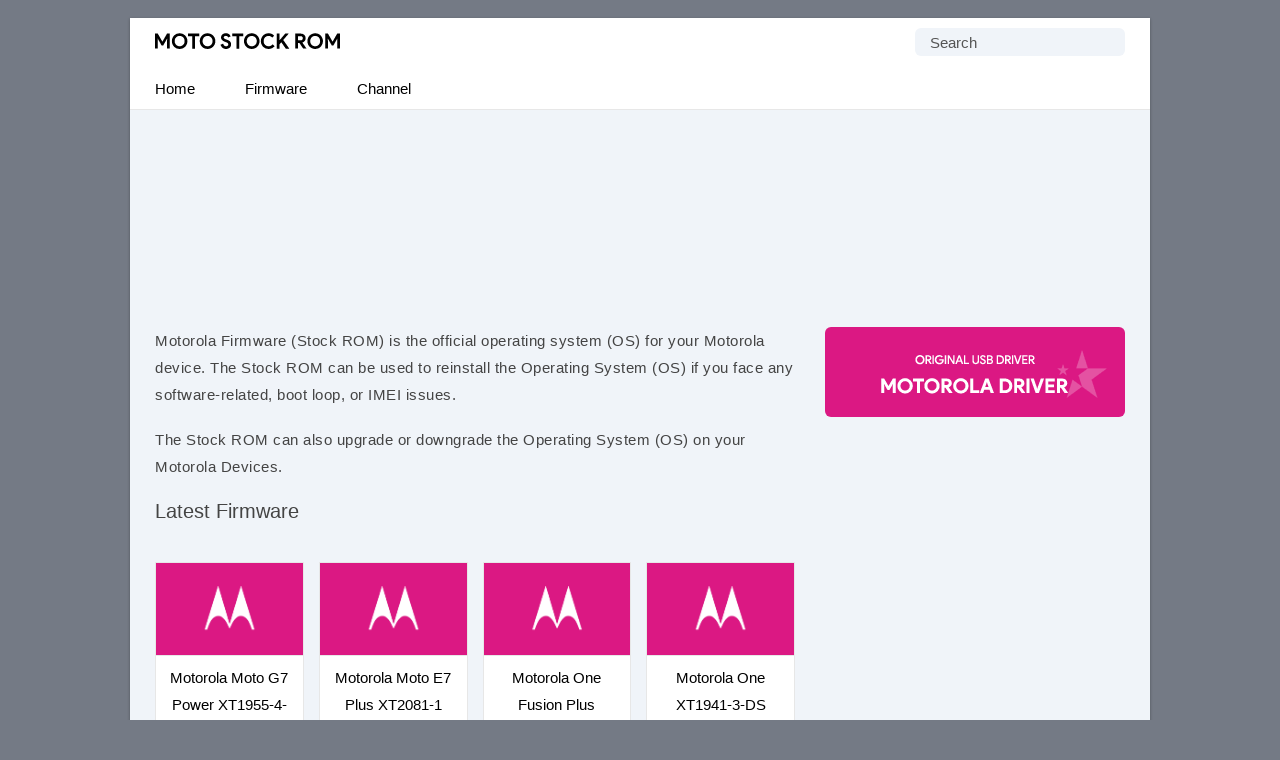

--- FILE ---
content_type: text/html; charset=UTF-8
request_url: https://motostockrom.com/page/21?fbclid=IwAR0tPwPYVhOzgYXEt3jFIFCZtxlJUE4Dkku_dqq--T-1d2luZtcBTvm3RgE
body_size: 25637
content:
 <!doctype html> <html lang="en"> <head><meta charset="UTF-8"><script>if(navigator.userAgent.match(/MSIE|Internet Explorer/i)||navigator.userAgent.match(/Trident\/7\..*?rv:11/i)){var href=document.location.href;if(!href.match(/[?&]nowprocket/)){if(href.indexOf("?")==-1){if(href.indexOf("#")==-1){document.location.href=href+"?nowprocket=1"}else{document.location.href=href.replace("#","?nowprocket=1#")}}else{if(href.indexOf("#")==-1){document.location.href=href+"&nowprocket=1"}else{document.location.href=href.replace("#","&nowprocket=1#")}}}}</script><script>(()=>{class RocketLazyLoadScripts{constructor(){this.v="2.0.4",this.userEvents=["keydown","keyup","mousedown","mouseup","mousemove","mouseover","mouseout","touchmove","touchstart","touchend","touchcancel","wheel","click","dblclick","input"],this.attributeEvents=["onblur","onclick","oncontextmenu","ondblclick","onfocus","onmousedown","onmouseenter","onmouseleave","onmousemove","onmouseout","onmouseover","onmouseup","onmousewheel","onscroll","onsubmit"]}async t(){this.i(),this.o(),/iP(ad|hone)/.test(navigator.userAgent)&&this.h(),this.u(),this.l(this),this.m(),this.k(this),this.p(this),this._(),await Promise.all([this.R(),this.L()]),this.lastBreath=Date.now(),this.S(this),this.P(),this.D(),this.O(),this.M(),await this.C(this.delayedScripts.normal),await this.C(this.delayedScripts.defer),await this.C(this.delayedScripts.async),await this.T(),await this.F(),await this.j(),await this.A(),window.dispatchEvent(new Event("rocket-allScriptsLoaded")),this.everythingLoaded=!0,this.lastTouchEnd&&await new Promise(t=>setTimeout(t,500-Date.now()+this.lastTouchEnd)),this.I(),this.H(),this.U(),this.W()}i(){this.CSPIssue=sessionStorage.getItem("rocketCSPIssue"),document.addEventListener("securitypolicyviolation",t=>{this.CSPIssue||"script-src-elem"!==t.violatedDirective||"data"!==t.blockedURI||(this.CSPIssue=!0,sessionStorage.setItem("rocketCSPIssue",!0))},{isRocket:!0})}o(){window.addEventListener("pageshow",t=>{this.persisted=t.persisted,this.realWindowLoadedFired=!0},{isRocket:!0}),window.addEventListener("pagehide",()=>{this.onFirstUserAction=null},{isRocket:!0})}h(){let t;function e(e){t=e}window.addEventListener("touchstart",e,{isRocket:!0}),window.addEventListener("touchend",function i(o){o.changedTouches[0]&&t.changedTouches[0]&&Math.abs(o.changedTouches[0].pageX-t.changedTouches[0].pageX)<10&&Math.abs(o.changedTouches[0].pageY-t.changedTouches[0].pageY)<10&&o.timeStamp-t.timeStamp<200&&(window.removeEventListener("touchstart",e,{isRocket:!0}),window.removeEventListener("touchend",i,{isRocket:!0}),"INPUT"===o.target.tagName&&"text"===o.target.type||(o.target.dispatchEvent(new TouchEvent("touchend",{target:o.target,bubbles:!0})),o.target.dispatchEvent(new MouseEvent("mouseover",{target:o.target,bubbles:!0})),o.target.dispatchEvent(new PointerEvent("click",{target:o.target,bubbles:!0,cancelable:!0,detail:1,clientX:o.changedTouches[0].clientX,clientY:o.changedTouches[0].clientY})),event.preventDefault()))},{isRocket:!0})}q(t){this.userActionTriggered||("mousemove"!==t.type||this.firstMousemoveIgnored?"keyup"===t.type||"mouseover"===t.type||"mouseout"===t.type||(this.userActionTriggered=!0,this.onFirstUserAction&&this.onFirstUserAction()):this.firstMousemoveIgnored=!0),"click"===t.type&&t.preventDefault(),t.stopPropagation(),t.stopImmediatePropagation(),"touchstart"===this.lastEvent&&"touchend"===t.type&&(this.lastTouchEnd=Date.now()),"click"===t.type&&(this.lastTouchEnd=0),this.lastEvent=t.type,t.composedPath&&t.composedPath()[0].getRootNode()instanceof ShadowRoot&&(t.rocketTarget=t.composedPath()[0]),this.savedUserEvents.push(t)}u(){this.savedUserEvents=[],this.userEventHandler=this.q.bind(this),this.userEvents.forEach(t=>window.addEventListener(t,this.userEventHandler,{passive:!1,isRocket:!0})),document.addEventListener("visibilitychange",this.userEventHandler,{isRocket:!0})}U(){this.userEvents.forEach(t=>window.removeEventListener(t,this.userEventHandler,{passive:!1,isRocket:!0})),document.removeEventListener("visibilitychange",this.userEventHandler,{isRocket:!0}),this.savedUserEvents.forEach(t=>{(t.rocketTarget||t.target).dispatchEvent(new window[t.constructor.name](t.type,t))})}m(){const t="return false",e=Array.from(this.attributeEvents,t=>"data-rocket-"+t),i="["+this.attributeEvents.join("],[")+"]",o="[data-rocket-"+this.attributeEvents.join("],[data-rocket-")+"]",s=(e,i,o)=>{o&&o!==t&&(e.setAttribute("data-rocket-"+i,o),e["rocket"+i]=new Function("event",o),e.setAttribute(i,t))};new MutationObserver(t=>{for(const n of t)"attributes"===n.type&&(n.attributeName.startsWith("data-rocket-")||this.everythingLoaded?n.attributeName.startsWith("data-rocket-")&&this.everythingLoaded&&this.N(n.target,n.attributeName.substring(12)):s(n.target,n.attributeName,n.target.getAttribute(n.attributeName))),"childList"===n.type&&n.addedNodes.forEach(t=>{if(t.nodeType===Node.ELEMENT_NODE)if(this.everythingLoaded)for(const i of[t,...t.querySelectorAll(o)])for(const t of i.getAttributeNames())e.includes(t)&&this.N(i,t.substring(12));else for(const e of[t,...t.querySelectorAll(i)])for(const t of e.getAttributeNames())this.attributeEvents.includes(t)&&s(e,t,e.getAttribute(t))})}).observe(document,{subtree:!0,childList:!0,attributeFilter:[...this.attributeEvents,...e]})}I(){this.attributeEvents.forEach(t=>{document.querySelectorAll("[data-rocket-"+t+"]").forEach(e=>{this.N(e,t)})})}N(t,e){const i=t.getAttribute("data-rocket-"+e);i&&(t.setAttribute(e,i),t.removeAttribute("data-rocket-"+e))}k(t){Object.defineProperty(HTMLElement.prototype,"onclick",{get(){return this.rocketonclick||null},set(e){this.rocketonclick=e,this.setAttribute(t.everythingLoaded?"onclick":"data-rocket-onclick","this.rocketonclick(event)")}})}S(t){function e(e,i){let o=e[i];e[i]=null,Object.defineProperty(e,i,{get:()=>o,set(s){t.everythingLoaded?o=s:e["rocket"+i]=o=s}})}e(document,"onreadystatechange"),e(window,"onload"),e(window,"onpageshow");try{Object.defineProperty(document,"readyState",{get:()=>t.rocketReadyState,set(e){t.rocketReadyState=e},configurable:!0}),document.readyState="loading"}catch(t){console.log("WPRocket DJE readyState conflict, bypassing")}}l(t){this.originalAddEventListener=EventTarget.prototype.addEventListener,this.originalRemoveEventListener=EventTarget.prototype.removeEventListener,this.savedEventListeners=[],EventTarget.prototype.addEventListener=function(e,i,o){o&&o.isRocket||!t.B(e,this)&&!t.userEvents.includes(e)||t.B(e,this)&&!t.userActionTriggered||e.startsWith("rocket-")||t.everythingLoaded?t.originalAddEventListener.call(this,e,i,o):(t.savedEventListeners.push({target:this,remove:!1,type:e,func:i,options:o}),"mouseenter"!==e&&"mouseleave"!==e||t.originalAddEventListener.call(this,e,t.savedUserEvents.push,o))},EventTarget.prototype.removeEventListener=function(e,i,o){o&&o.isRocket||!t.B(e,this)&&!t.userEvents.includes(e)||t.B(e,this)&&!t.userActionTriggered||e.startsWith("rocket-")||t.everythingLoaded?t.originalRemoveEventListener.call(this,e,i,o):t.savedEventListeners.push({target:this,remove:!0,type:e,func:i,options:o})}}J(t,e){this.savedEventListeners=this.savedEventListeners.filter(i=>{let o=i.type,s=i.target||window;return e!==o||t!==s||(this.B(o,s)&&(i.type="rocket-"+o),this.$(i),!1)})}H(){EventTarget.prototype.addEventListener=this.originalAddEventListener,EventTarget.prototype.removeEventListener=this.originalRemoveEventListener,this.savedEventListeners.forEach(t=>this.$(t))}$(t){t.remove?this.originalRemoveEventListener.call(t.target,t.type,t.func,t.options):this.originalAddEventListener.call(t.target,t.type,t.func,t.options)}p(t){let e;function i(e){return t.everythingLoaded?e:e.split(" ").map(t=>"load"===t||t.startsWith("load.")?"rocket-jquery-load":t).join(" ")}function o(o){function s(e){const s=o.fn[e];o.fn[e]=o.fn.init.prototype[e]=function(){return this[0]===window&&t.userActionTriggered&&("string"==typeof arguments[0]||arguments[0]instanceof String?arguments[0]=i(arguments[0]):"object"==typeof arguments[0]&&Object.keys(arguments[0]).forEach(t=>{const e=arguments[0][t];delete arguments[0][t],arguments[0][i(t)]=e})),s.apply(this,arguments),this}}if(o&&o.fn&&!t.allJQueries.includes(o)){const e={DOMContentLoaded:[],"rocket-DOMContentLoaded":[]};for(const t in e)document.addEventListener(t,()=>{e[t].forEach(t=>t())},{isRocket:!0});o.fn.ready=o.fn.init.prototype.ready=function(i){function s(){parseInt(o.fn.jquery)>2?setTimeout(()=>i.bind(document)(o)):i.bind(document)(o)}return"function"==typeof i&&(t.realDomReadyFired?!t.userActionTriggered||t.fauxDomReadyFired?s():e["rocket-DOMContentLoaded"].push(s):e.DOMContentLoaded.push(s)),o([])},s("on"),s("one"),s("off"),t.allJQueries.push(o)}e=o}t.allJQueries=[],o(window.jQuery),Object.defineProperty(window,"jQuery",{get:()=>e,set(t){o(t)}})}P(){const t=new Map;document.write=document.writeln=function(e){const i=document.currentScript,o=document.createRange(),s=i.parentElement;let n=t.get(i);void 0===n&&(n=i.nextSibling,t.set(i,n));const c=document.createDocumentFragment();o.setStart(c,0),c.appendChild(o.createContextualFragment(e)),s.insertBefore(c,n)}}async R(){return new Promise(t=>{this.userActionTriggered?t():this.onFirstUserAction=t})}async L(){return new Promise(t=>{document.addEventListener("DOMContentLoaded",()=>{this.realDomReadyFired=!0,t()},{isRocket:!0})})}async j(){return this.realWindowLoadedFired?Promise.resolve():new Promise(t=>{window.addEventListener("load",t,{isRocket:!0})})}M(){this.pendingScripts=[];this.scriptsMutationObserver=new MutationObserver(t=>{for(const e of t)e.addedNodes.forEach(t=>{"SCRIPT"!==t.tagName||t.noModule||t.isWPRocket||this.pendingScripts.push({script:t,promise:new Promise(e=>{const i=()=>{const i=this.pendingScripts.findIndex(e=>e.script===t);i>=0&&this.pendingScripts.splice(i,1),e()};t.addEventListener("load",i,{isRocket:!0}),t.addEventListener("error",i,{isRocket:!0}),setTimeout(i,1e3)})})})}),this.scriptsMutationObserver.observe(document,{childList:!0,subtree:!0})}async F(){await this.X(),this.pendingScripts.length?(await this.pendingScripts[0].promise,await this.F()):this.scriptsMutationObserver.disconnect()}D(){this.delayedScripts={normal:[],async:[],defer:[]},document.querySelectorAll("script[type$=rocketlazyloadscript]").forEach(t=>{t.hasAttribute("data-rocket-src")?t.hasAttribute("async")&&!1!==t.async?this.delayedScripts.async.push(t):t.hasAttribute("defer")&&!1!==t.defer||"module"===t.getAttribute("data-rocket-type")?this.delayedScripts.defer.push(t):this.delayedScripts.normal.push(t):this.delayedScripts.normal.push(t)})}async _(){await this.L();let t=[];document.querySelectorAll("script[type$=rocketlazyloadscript][data-rocket-src]").forEach(e=>{let i=e.getAttribute("data-rocket-src");if(i&&!i.startsWith("data:")){i.startsWith("//")&&(i=location.protocol+i);try{const o=new URL(i).origin;o!==location.origin&&t.push({src:o,crossOrigin:e.crossOrigin||"module"===e.getAttribute("data-rocket-type")})}catch(t){}}}),t=[...new Map(t.map(t=>[JSON.stringify(t),t])).values()],this.Y(t,"preconnect")}async G(t){if(await this.K(),!0!==t.noModule||!("noModule"in HTMLScriptElement.prototype))return new Promise(e=>{let i;function o(){(i||t).setAttribute("data-rocket-status","executed"),e()}try{if(navigator.userAgent.includes("Firefox/")||""===navigator.vendor||this.CSPIssue)i=document.createElement("script"),[...t.attributes].forEach(t=>{let e=t.nodeName;"type"!==e&&("data-rocket-type"===e&&(e="type"),"data-rocket-src"===e&&(e="src"),i.setAttribute(e,t.nodeValue))}),t.text&&(i.text=t.text),t.nonce&&(i.nonce=t.nonce),i.hasAttribute("src")?(i.addEventListener("load",o,{isRocket:!0}),i.addEventListener("error",()=>{i.setAttribute("data-rocket-status","failed-network"),e()},{isRocket:!0}),setTimeout(()=>{i.isConnected||e()},1)):(i.text=t.text,o()),i.isWPRocket=!0,t.parentNode.replaceChild(i,t);else{const i=t.getAttribute("data-rocket-type"),s=t.getAttribute("data-rocket-src");i?(t.type=i,t.removeAttribute("data-rocket-type")):t.removeAttribute("type"),t.addEventListener("load",o,{isRocket:!0}),t.addEventListener("error",i=>{this.CSPIssue&&i.target.src.startsWith("data:")?(console.log("WPRocket: CSP fallback activated"),t.removeAttribute("src"),this.G(t).then(e)):(t.setAttribute("data-rocket-status","failed-network"),e())},{isRocket:!0}),s?(t.fetchPriority="high",t.removeAttribute("data-rocket-src"),t.src=s):t.src="data:text/javascript;base64,"+window.btoa(unescape(encodeURIComponent(t.text)))}}catch(i){t.setAttribute("data-rocket-status","failed-transform"),e()}});t.setAttribute("data-rocket-status","skipped")}async C(t){const e=t.shift();return e?(e.isConnected&&await this.G(e),this.C(t)):Promise.resolve()}O(){this.Y([...this.delayedScripts.normal,...this.delayedScripts.defer,...this.delayedScripts.async],"preload")}Y(t,e){this.trash=this.trash||[];let i=!0;var o=document.createDocumentFragment();t.forEach(t=>{const s=t.getAttribute&&t.getAttribute("data-rocket-src")||t.src;if(s&&!s.startsWith("data:")){const n=document.createElement("link");n.href=s,n.rel=e,"preconnect"!==e&&(n.as="script",n.fetchPriority=i?"high":"low"),t.getAttribute&&"module"===t.getAttribute("data-rocket-type")&&(n.crossOrigin=!0),t.crossOrigin&&(n.crossOrigin=t.crossOrigin),t.integrity&&(n.integrity=t.integrity),t.nonce&&(n.nonce=t.nonce),o.appendChild(n),this.trash.push(n),i=!1}}),document.head.appendChild(o)}W(){this.trash.forEach(t=>t.remove())}async T(){try{document.readyState="interactive"}catch(t){}this.fauxDomReadyFired=!0;try{await this.K(),this.J(document,"readystatechange"),document.dispatchEvent(new Event("rocket-readystatechange")),await this.K(),document.rocketonreadystatechange&&document.rocketonreadystatechange(),await this.K(),this.J(document,"DOMContentLoaded"),document.dispatchEvent(new Event("rocket-DOMContentLoaded")),await this.K(),this.J(window,"DOMContentLoaded"),window.dispatchEvent(new Event("rocket-DOMContentLoaded"))}catch(t){console.error(t)}}async A(){try{document.readyState="complete"}catch(t){}try{await this.K(),this.J(document,"readystatechange"),document.dispatchEvent(new Event("rocket-readystatechange")),await this.K(),document.rocketonreadystatechange&&document.rocketonreadystatechange(),await this.K(),this.J(window,"load"),window.dispatchEvent(new Event("rocket-load")),await this.K(),window.rocketonload&&window.rocketonload(),await this.K(),this.allJQueries.forEach(t=>t(window).trigger("rocket-jquery-load")),await this.K(),this.J(window,"pageshow");const t=new Event("rocket-pageshow");t.persisted=this.persisted,window.dispatchEvent(t),await this.K(),window.rocketonpageshow&&window.rocketonpageshow({persisted:this.persisted})}catch(t){console.error(t)}}async K(){Date.now()-this.lastBreath>45&&(await this.X(),this.lastBreath=Date.now())}async X(){return document.hidden?new Promise(t=>setTimeout(t)):new Promise(t=>requestAnimationFrame(t))}B(t,e){return e===document&&"readystatechange"===t||(e===document&&"DOMContentLoaded"===t||(e===window&&"DOMContentLoaded"===t||(e===window&&"load"===t||e===window&&"pageshow"===t)))}static run(){(new RocketLazyLoadScripts).t()}}RocketLazyLoadScripts.run()})();</script>  <meta name="viewport" content="width=device-width,initial-scale=1,user-scalable=no"> <link rel="apple-touch-icon" sizes="180x180" href="https://motostockrom.com/apple-touch-icon.png"> <link rel="icon" type="image/png" sizes="32x32" href="https://motostockrom.com/favicon-32x32.png"> <link rel="icon" type="image/png" sizes="16x16" href="https://motostockrom.com/favicon-16x16.png"> <link rel="manifest" href="https://motostockrom.com/site.webmanifest"> <link rel=alternate type=application/rss+xml title="Moto Stock ROM" href="https://follow.it/motostockrom"/> <meta name='robots' content='index, follow, max-image-preview:large, max-snippet:-1, max-video-preview:-1' />

	<!-- This site is optimized with the Yoast SEO plugin v26.8 - https://yoast.com/product/yoast-seo-wordpress/ -->
	<title>Moto Stock ROM - Original Motorola Firmware (Flash File)</title>
<link data-rocket-prefetch href="https://www.google-analytics.com" rel="dns-prefetch">
<link data-rocket-prefetch href="https://www.googletagmanager.com" rel="dns-prefetch">
<link data-rocket-prefetch href="https://pagead2.googlesyndication.com" rel="dns-prefetch">
<link data-rocket-prefetch href="https://follow.it" rel="dns-prefetch">
<link data-rocket-prefetch href="https://cdn.motostockrom.com" rel="dns-prefetch">
<link data-rocket-prefetch href="https://googleads.g.doubleclick.net" rel="dns-prefetch">
<link data-rocket-prefetch href="https://ep2.adtrafficquality.google" rel="dns-prefetch">
<link data-rocket-prefetch href="https://www.google.com" rel="dns-prefetch"><link rel="preload" data-rocket-preload as="image" href="https://cdn.motostockrom.com/wp-content/uploads/motorola-logo-319x200.png" fetchpriority="high">
	<meta name="description" content="Welcome to our website, the one-stop destination for Motorola Stock ROM downloads. Our extensive library of firmware files allows you to easily update, unbrick, or restore your Motorola device to its original firmware." />
	<link rel="canonical" href="https://motostockrom.com/page/21" />
	<link rel="prev" href="https://motostockrom.com/page/20" />
	<link rel="next" href="https://motostockrom.com/page/22" />
	<meta property="og:locale" content="en_US" />
	<meta property="og:type" content="website" />
	<meta property="og:title" content="Motorola Stock ROM" />
	<meta property="og:description" content="Welcome to our website, the one-stop destination for Motorola Stock ROM downloads. Our extensive library of firmware files allows you to easily update, unbrick, or restore your Motorola device to its original firmware." />
	<meta property="og:url" content="https://motostockrom.com/" />
	<meta property="og:site_name" content="Moto Stock ROM" />
	<meta property="og:image" content="https://cdn.motostockrom.com/wp-content/uploads/ogimage.png" />
	<meta property="og:image:width" content="728" />
	<meta property="og:image:height" content="410" />
	<meta property="og:image:type" content="image/png" />
	<meta name="twitter:card" content="summary_large_image" />
	<script type="application/ld+json" class="yoast-schema-graph">{"@context":"https://schema.org","@graph":[{"@type":"CollectionPage","@id":"https://motostockrom.com/","url":"https://motostockrom.com/page/21","name":"Moto Stock ROM - Original Motorola Firmware (Flash File)","isPartOf":{"@id":"https://motostockrom.com/#website"},"about":{"@id":"https://motostockrom.com/#organization"},"description":"Welcome to our website, the one-stop destination for Motorola Stock ROM downloads. Our extensive library of firmware files allows you to easily update, unbrick, or restore your Motorola device to its original firmware.","breadcrumb":{"@id":"https://motostockrom.com/page/21#breadcrumb"},"inLanguage":"en-US"},{"@type":"BreadcrumbList","@id":"https://motostockrom.com/page/21#breadcrumb","itemListElement":[{"@type":"ListItem","position":1,"name":"Home"}]},{"@type":"WebSite","@id":"https://motostockrom.com/#website","url":"https://motostockrom.com/","name":"Moto Stock ROM","description":"Original Motorola Firmware (Flash File)","publisher":{"@id":"https://motostockrom.com/#organization"},"alternateName":"Motorola Stock ROM","potentialAction":[{"@type":"SearchAction","target":{"@type":"EntryPoint","urlTemplate":"https://motostockrom.com/?s={search_term_string}"},"query-input":{"@type":"PropertyValueSpecification","valueRequired":true,"valueName":"search_term_string"}}],"inLanguage":"en-US"},{"@type":"Organization","@id":"https://motostockrom.com/#organization","name":"Motorola Stock ROM","alternateName":"Moto Stock ROM","url":"https://motostockrom.com/","logo":{"@type":"ImageObject","inLanguage":"en-US","@id":"https://motostockrom.com/#/schema/logo/image/","url":"https://cdn.motostockrom.com/wp-content/uploads/ogimage.png","contentUrl":"https://cdn.motostockrom.com/wp-content/uploads/ogimage.png","width":728,"height":410,"caption":"Motorola Stock ROM"},"image":{"@id":"https://motostockrom.com/#/schema/logo/image/"}}]}</script>
	<meta name="msvalidate.01" content="BAA117C9AF553B92EAC56E98BAFF7199" />
	<meta name="google-site-verification" content="shrnL5ptb5mOzxQa0EPf8bc8HVC9SejOIiJfq3RP4Yo" />
	<meta name="yandex-verification" content="3b0f6561f125599d" />
	<!-- / Yoast SEO plugin. -->



<link rel='preconnect' href='//c0.wp.com' />
<style id='wp-img-auto-sizes-contain-inline-css' type='text/css'>
img:is([sizes=auto i],[sizes^="auto," i]){contain-intrinsic-size:3000px 1500px}
/*# sourceURL=wp-img-auto-sizes-contain-inline-css */
</style>
<style id='classic-theme-styles-inline-css' type='text/css'>
/*! This file is auto-generated */
.wp-block-button__link{color:#fff;background-color:#32373c;border-radius:9999px;box-shadow:none;text-decoration:none;padding:calc(.667em + 2px) calc(1.333em + 2px);font-size:1.125em}.wp-block-file__button{background:#32373c;color:#fff;text-decoration:none}
/*# sourceURL=/wp-includes/css/classic-themes.min.css */
</style>
 <script type="rocketlazyloadscript">function myFunction(){document.getElementsByClassName("topnav")[0].classList.toggle("responsive")};</script> <script type="rocketlazyloadscript" async data-rocket-src="https://pagead2.googlesyndication.com/pagead/js/adsbygoogle.js?client=ca-pub-2840258101411863" crossorigin="anonymous"></script> <style id='global-styles-inline-css' type='text/css'>
:root{--wp--preset--aspect-ratio--square: 1;--wp--preset--aspect-ratio--4-3: 4/3;--wp--preset--aspect-ratio--3-4: 3/4;--wp--preset--aspect-ratio--3-2: 3/2;--wp--preset--aspect-ratio--2-3: 2/3;--wp--preset--aspect-ratio--16-9: 16/9;--wp--preset--aspect-ratio--9-16: 9/16;--wp--preset--color--black: #000000;--wp--preset--color--cyan-bluish-gray: #abb8c3;--wp--preset--color--white: #ffffff;--wp--preset--color--pale-pink: #f78da7;--wp--preset--color--vivid-red: #cf2e2e;--wp--preset--color--luminous-vivid-orange: #ff6900;--wp--preset--color--luminous-vivid-amber: #fcb900;--wp--preset--color--light-green-cyan: #7bdcb5;--wp--preset--color--vivid-green-cyan: #00d084;--wp--preset--color--pale-cyan-blue: #8ed1fc;--wp--preset--color--vivid-cyan-blue: #0693e3;--wp--preset--color--vivid-purple: #9b51e0;--wp--preset--gradient--vivid-cyan-blue-to-vivid-purple: linear-gradient(135deg,rgb(6,147,227) 0%,rgb(155,81,224) 100%);--wp--preset--gradient--light-green-cyan-to-vivid-green-cyan: linear-gradient(135deg,rgb(122,220,180) 0%,rgb(0,208,130) 100%);--wp--preset--gradient--luminous-vivid-amber-to-luminous-vivid-orange: linear-gradient(135deg,rgb(252,185,0) 0%,rgb(255,105,0) 100%);--wp--preset--gradient--luminous-vivid-orange-to-vivid-red: linear-gradient(135deg,rgb(255,105,0) 0%,rgb(207,46,46) 100%);--wp--preset--gradient--very-light-gray-to-cyan-bluish-gray: linear-gradient(135deg,rgb(238,238,238) 0%,rgb(169,184,195) 100%);--wp--preset--gradient--cool-to-warm-spectrum: linear-gradient(135deg,rgb(74,234,220) 0%,rgb(151,120,209) 20%,rgb(207,42,186) 40%,rgb(238,44,130) 60%,rgb(251,105,98) 80%,rgb(254,248,76) 100%);--wp--preset--gradient--blush-light-purple: linear-gradient(135deg,rgb(255,206,236) 0%,rgb(152,150,240) 100%);--wp--preset--gradient--blush-bordeaux: linear-gradient(135deg,rgb(254,205,165) 0%,rgb(254,45,45) 50%,rgb(107,0,62) 100%);--wp--preset--gradient--luminous-dusk: linear-gradient(135deg,rgb(255,203,112) 0%,rgb(199,81,192) 50%,rgb(65,88,208) 100%);--wp--preset--gradient--pale-ocean: linear-gradient(135deg,rgb(255,245,203) 0%,rgb(182,227,212) 50%,rgb(51,167,181) 100%);--wp--preset--gradient--electric-grass: linear-gradient(135deg,rgb(202,248,128) 0%,rgb(113,206,126) 100%);--wp--preset--gradient--midnight: linear-gradient(135deg,rgb(2,3,129) 0%,rgb(40,116,252) 100%);--wp--preset--font-size--small: 13px;--wp--preset--font-size--medium: 20px;--wp--preset--font-size--large: 36px;--wp--preset--font-size--x-large: 42px;--wp--preset--spacing--20: 0.44rem;--wp--preset--spacing--30: 0.67rem;--wp--preset--spacing--40: 1rem;--wp--preset--spacing--50: 1.5rem;--wp--preset--spacing--60: 2.25rem;--wp--preset--spacing--70: 3.38rem;--wp--preset--spacing--80: 5.06rem;--wp--preset--shadow--natural: 6px 6px 9px rgba(0, 0, 0, 0.2);--wp--preset--shadow--deep: 12px 12px 50px rgba(0, 0, 0, 0.4);--wp--preset--shadow--sharp: 6px 6px 0px rgba(0, 0, 0, 0.2);--wp--preset--shadow--outlined: 6px 6px 0px -3px rgb(255, 255, 255), 6px 6px rgb(0, 0, 0);--wp--preset--shadow--crisp: 6px 6px 0px rgb(0, 0, 0);}:where(.is-layout-flex){gap: 0.5em;}:where(.is-layout-grid){gap: 0.5em;}body .is-layout-flex{display: flex;}.is-layout-flex{flex-wrap: wrap;align-items: center;}.is-layout-flex > :is(*, div){margin: 0;}body .is-layout-grid{display: grid;}.is-layout-grid > :is(*, div){margin: 0;}:where(.wp-block-columns.is-layout-flex){gap: 2em;}:where(.wp-block-columns.is-layout-grid){gap: 2em;}:where(.wp-block-post-template.is-layout-flex){gap: 1.25em;}:where(.wp-block-post-template.is-layout-grid){gap: 1.25em;}.has-black-color{color: var(--wp--preset--color--black) !important;}.has-cyan-bluish-gray-color{color: var(--wp--preset--color--cyan-bluish-gray) !important;}.has-white-color{color: var(--wp--preset--color--white) !important;}.has-pale-pink-color{color: var(--wp--preset--color--pale-pink) !important;}.has-vivid-red-color{color: var(--wp--preset--color--vivid-red) !important;}.has-luminous-vivid-orange-color{color: var(--wp--preset--color--luminous-vivid-orange) !important;}.has-luminous-vivid-amber-color{color: var(--wp--preset--color--luminous-vivid-amber) !important;}.has-light-green-cyan-color{color: var(--wp--preset--color--light-green-cyan) !important;}.has-vivid-green-cyan-color{color: var(--wp--preset--color--vivid-green-cyan) !important;}.has-pale-cyan-blue-color{color: var(--wp--preset--color--pale-cyan-blue) !important;}.has-vivid-cyan-blue-color{color: var(--wp--preset--color--vivid-cyan-blue) !important;}.has-vivid-purple-color{color: var(--wp--preset--color--vivid-purple) !important;}.has-black-background-color{background-color: var(--wp--preset--color--black) !important;}.has-cyan-bluish-gray-background-color{background-color: var(--wp--preset--color--cyan-bluish-gray) !important;}.has-white-background-color{background-color: var(--wp--preset--color--white) !important;}.has-pale-pink-background-color{background-color: var(--wp--preset--color--pale-pink) !important;}.has-vivid-red-background-color{background-color: var(--wp--preset--color--vivid-red) !important;}.has-luminous-vivid-orange-background-color{background-color: var(--wp--preset--color--luminous-vivid-orange) !important;}.has-luminous-vivid-amber-background-color{background-color: var(--wp--preset--color--luminous-vivid-amber) !important;}.has-light-green-cyan-background-color{background-color: var(--wp--preset--color--light-green-cyan) !important;}.has-vivid-green-cyan-background-color{background-color: var(--wp--preset--color--vivid-green-cyan) !important;}.has-pale-cyan-blue-background-color{background-color: var(--wp--preset--color--pale-cyan-blue) !important;}.has-vivid-cyan-blue-background-color{background-color: var(--wp--preset--color--vivid-cyan-blue) !important;}.has-vivid-purple-background-color{background-color: var(--wp--preset--color--vivid-purple) !important;}.has-black-border-color{border-color: var(--wp--preset--color--black) !important;}.has-cyan-bluish-gray-border-color{border-color: var(--wp--preset--color--cyan-bluish-gray) !important;}.has-white-border-color{border-color: var(--wp--preset--color--white) !important;}.has-pale-pink-border-color{border-color: var(--wp--preset--color--pale-pink) !important;}.has-vivid-red-border-color{border-color: var(--wp--preset--color--vivid-red) !important;}.has-luminous-vivid-orange-border-color{border-color: var(--wp--preset--color--luminous-vivid-orange) !important;}.has-luminous-vivid-amber-border-color{border-color: var(--wp--preset--color--luminous-vivid-amber) !important;}.has-light-green-cyan-border-color{border-color: var(--wp--preset--color--light-green-cyan) !important;}.has-vivid-green-cyan-border-color{border-color: var(--wp--preset--color--vivid-green-cyan) !important;}.has-pale-cyan-blue-border-color{border-color: var(--wp--preset--color--pale-cyan-blue) !important;}.has-vivid-cyan-blue-border-color{border-color: var(--wp--preset--color--vivid-cyan-blue) !important;}.has-vivid-purple-border-color{border-color: var(--wp--preset--color--vivid-purple) !important;}.has-vivid-cyan-blue-to-vivid-purple-gradient-background{background: var(--wp--preset--gradient--vivid-cyan-blue-to-vivid-purple) !important;}.has-light-green-cyan-to-vivid-green-cyan-gradient-background{background: var(--wp--preset--gradient--light-green-cyan-to-vivid-green-cyan) !important;}.has-luminous-vivid-amber-to-luminous-vivid-orange-gradient-background{background: var(--wp--preset--gradient--luminous-vivid-amber-to-luminous-vivid-orange) !important;}.has-luminous-vivid-orange-to-vivid-red-gradient-background{background: var(--wp--preset--gradient--luminous-vivid-orange-to-vivid-red) !important;}.has-very-light-gray-to-cyan-bluish-gray-gradient-background{background: var(--wp--preset--gradient--very-light-gray-to-cyan-bluish-gray) !important;}.has-cool-to-warm-spectrum-gradient-background{background: var(--wp--preset--gradient--cool-to-warm-spectrum) !important;}.has-blush-light-purple-gradient-background{background: var(--wp--preset--gradient--blush-light-purple) !important;}.has-blush-bordeaux-gradient-background{background: var(--wp--preset--gradient--blush-bordeaux) !important;}.has-luminous-dusk-gradient-background{background: var(--wp--preset--gradient--luminous-dusk) !important;}.has-pale-ocean-gradient-background{background: var(--wp--preset--gradient--pale-ocean) !important;}.has-electric-grass-gradient-background{background: var(--wp--preset--gradient--electric-grass) !important;}.has-midnight-gradient-background{background: var(--wp--preset--gradient--midnight) !important;}.has-small-font-size{font-size: var(--wp--preset--font-size--small) !important;}.has-medium-font-size{font-size: var(--wp--preset--font-size--medium) !important;}.has-large-font-size{font-size: var(--wp--preset--font-size--large) !important;}.has-x-large-font-size{font-size: var(--wp--preset--font-size--x-large) !important;}
/*# sourceURL=global-styles-inline-css */
</style>
<meta name="generator" content="WP Rocket 3.20.3" data-wpr-features="wpr_delay_js wpr_preconnect_external_domains wpr_oci wpr_cdn wpr_preload_links wpr_desktop" /></head> <body itemscope itemtype="https://schema.org/WebPage"> <style type="text/css">*,body,p{margin:0}#plogo a{display:block;text-indent:-1000em;height:17px}#psform #psf,body,h3{font-size:15px}ul.topnav li a{display:inline-block;text-align:center;padding:7px 25px}#front-list,#fwrapper,#plogo a,ul.topnav{overflow:hidden}#front-list{padding:25px}ul.topnav li{float:left}#faq-block p,*{padding:0}#fwrapper,body{-webkit-touch-callout:none;-moz-osx-font-smoothing:grayscale;-webkit-font-smoothing:antialiased;-webkit-user-select:none;-ms-user-select:none;user-select:none}body{display:block;background:#747a85;font-family:-apple-system,BlinkMacSystemFont,"Segoe UI",Roboto,Oxygen-Sans,Ubuntu,Cantarell,"Helvetica Neue",sans-serif;line-height:27px;color:#444;font-style:normal}#fwrapper{background:#f0f4f9;width:1020px;border-color:#e5e5e5 #dbdbdb #d2d2d2;box-shadow:0 1px 3px rgb(0,0,0,.3);position:relative;margin:18px auto}a,a:link{color:#415fff}a:hover,ul.topnav li a{color:#000}.sidey{border-radius:20px;width:32px}.sidey a{height:33px;overflow:hidden;text-indent:-1000em}#plogo{background:url([data-uri])no-repeat;width:185px;position:absolute;left:25px;top:15px}#faq-block,p{letter-spacing:.5px}#faq-block{padding:20px;background:#fff;overflow:hidden;word-break:break-word;margin-bottom:35px;border-radius:12px;border:1px solid #e9e9e9}.widget_custom_html,h2.headline{margin-bottom:30px}h2{font-size:20px;margin-bottom:22px}h2,h3{font-weight:400}.site-description{border:0;clip:rect(0,0,0,0);height:1px;overflow:hidden;position:absolute!important;width:1px;word-wrap:normal!important}#navicon{font-size:15px;display:flex;justify-content:center;align-items:center;padding:13px 25px}.pheader{position:relative;height:50px;background:#fff;width:1020px}ul.topnav{padding:0;width:100%;background:#fff;border-bottom:1px solid #e7e7e7}#front-list ul,.headline em,ul.rig li{margin-bottom:15px}ul.topnav li.icon{display:none}ul.simple-listing li a:hover,ul.topnav li a:hover{background-color:#db1983;color:#fff}.top-ad-unit{padding:30px 25px;margin:0 auto;text-align:center;display:block;clear:both}img{box-sizing:border-box}.fa-grid-post{display:-webkit-box;display:-ms-flexbox;display:flex!important;-webkit-box-pack:justify;-ms-flex-pack:justify;justify-content:space-between}.fa-grid-post-column{display:-ms-grid;display:grid;grid-gap:1em;grid-template-columns:repeat(auto-fit,minmax(148px,1fr));width:100%;float:none;margin-left:auto;margin-right:auto}.fa-grid-post-column-bg{background:#fff;border:1px solid #e7e7e7}.fa-grid-post-column-bg a,.fa-grid-post-column-bg a:active,.fa-grid-post-column-bg a:link,.fa-grid-post-column-bg a:visited{color:#000;text-decoration:none}.fa-grid-post-column-bg:hover{transition:all .3s;transform:translateY(-4px)}.fa-grid-post-column-bg img{-webkit-mask-image:linear-gradient(45deg,#000 25%,rgba(0,0,0,.2) 50%,#000 75%);mask-image:linear-gradient(45deg,#000 25%,rgba(0,0,0,.2) 50%,#000 75%);-webkit-mask-size:800%;mask-size:800%;-webkit-mask-position:0;mask-position:0;border-bottom:1px solid #e7e7e7}.fa-grid-post-column-bg img:hover{transition:mask-position 2s ease,-webkit-mask-position 2s ease;-webkit-mask-position:120%;mask-position:120%;opacity:1}h2.headline{text-align:center;z-index:0;text-transform:uppercase;font-size:12px;position:relative}h3.fa-grid-post-column{margin-bottom:10px;text-align:center}.fa-grid-post-heading,ul.rig li h3{text-align:center;margin:0 10px 10px}ul.rig li h3{margin:0 0 5px}.archive-description,.headline{grid-column:1/-1;margin:0}.archive-title{font-size:1.5em;font-weight:400;line-height:36px;margin:0 0 15px}.headline em{background:#db1983;color:#fff;font-style:normal!important;font-weight:400;padding:7px 15px;border-radius:8px}ol>li,ul.topnav{margin:0;list-style-type:none}#spon a{height:90px}#front-list ul li{list-style:square}.footer-widget li,ul.rig{list-style:none}#psform{position:absolute;right:25px;top:10px}#psform #psf{border-radius:6px;padding:0 15px;height:28px;float:left;border:0;background-color:#f0f4f9;outline:0;color:#555;font-family:segoe ui,arial,helvetica,sans-serif;max-width:180px}.screen-reader-text{border:0;clip:rect(1px,1px,1px,1px);clip-path:inset(50%);height:1px;margin:-1px;overflow:hidden;padding:0;position:absolute!important;width:1px;overflow-wrap:normal!important}.frontleft{overflow:hidden!important}.frontright{float:right}.footer1,.footer2,.footer3,ul.rig li{display:inline-block}ul.rig li{margin-right:10px;background:#ddd;font-size:16px}img,ul.rig li img{max-width:100%;height:auto}.mainfoots{background:#fff;position:relative;width:1020px;margin:0 auto;border-top:1px solid #e7e7e7}p{padding:0 0 18px}h2.fa-headline{font-size:20px;font-weight:400;border-bottom:1px dotted #ddd;padding-bottom:15px;margin-bottom:15px;padding-top:0}.wrap{padding:25px}.footer3{width:34%}.footer1,.footer2{width:33%;float:left}.footer-widget{font-size:15px;line-height:1.6em}.footer-heading{font-weight:400;color:#000;margin-top:25px;font-size:16px}.footer-widget ul,.mainfoots p{margin:0;padding:0}.footer-widget li a{color:#000;text-decoration:underline}.footercc{margin:20px 0 0;padding-top:15px;border-top:1px solid #eee}.sfoots{background:#f0f0f0;width:1020px;height:50px;border-top:1px solid #e8e8e8}#fblogo a,#sidead a,#spon a{display:block;width:300px;text-indent:-5000px;padding:10px 0}#fblogo a{height:125px}#sidead a{height:90px}#breadcrumbs a,.wp-pagenavi span.current,ul.topnav li a{text-decoration:none}.wp-pagenavi a,.wp-pagenavi span{background:#db1983;color:#fff;text-decoration:none;line-height:32px;min-width:32px;min-height:32px;text-align:center;margin:5px;vertical-align:middle;display:inline-block;border-radius:50%;border:1px solid #db1983}.wp-pagenavi a:hover,.wp-pagenavi span.current{background:0 0;color:#db1983}.wp-pagenavi{margin:0 auto;text-align:center}#breadcrumbs a{color:#444}#adBottom{display:none}.sidehead{margin-bottom:0;font-weight:400;background:#ea0028;color:#fff;padding:8px 15px;font-size:14px}.navigation{margin:25px 0}.bg-img{background-color:#fff}.simple-listing{overflow:hidden;list-style-type:none;margin:0;padding:0;width:100%}.simple-listing li{list-style:none;margin-left:0;border-bottom:1px solid #e5e6e4}.simple-listing li a{display:inline-block;padding:5px 15px;width:100%;font-size:15px;color:#50411d;text-decoration:none}.sidef img:hover,.sidemsg img:hover,.siderss img:hover,.sidet img:hover{opacity:.8}@media (min-width:64em){#front-list{display:grid;grid-template-columns:auto 300px;grid-column-gap:30px}}@media (min-width:48em){#front-list{display:grid;grid-template-columns:auto 300px;grid-column-gap:30px}}@media (max-width:48em){#front-list{display:grid;grid-column-gap:30px}}@media (max-width:40em){#front-list{display:block}.fa-grid-post-column{grid-template-columns:repeat(auto-fit,minmax(120px,1fr))}}@media (max-width:1038px){#fwrapper{width:100%;margin:auto}}@media (max-width:1024px){.pheader{top:0;width:100%}#fwrapper{width:100%;margin:auto}img{max-width:100%;height:auto;box-sizing:border-box}}@media (max-width:906px){.footer1,.footer2,.footer3,.mainfoots{width:100%}.mainfoots{height:auto}.footer-widget li{padding:8px 0}.footer-heading{border-bottom:1px solid #bbb}}@media (max-width:768px){.fbhide{display:none!important}}@media screen and (max-width:750px){ul.topnav li:not(:first-child){display:none}ul.topnav.responsive{position:relative}ul.topnav.responsive li{float:none;display:inline}ul.topnav.responsive li a{display:block;text-align:left}ul.topnav.responsive li.icon{position:absolute;right:0;top:0}ul.topnav li a{border-right:0}ul.topnav li.icon{float:right;display:inline-block}}@media (max-width:670px){ul.rig li{margin-right:3px;margin-left:3px}.frontright{width:100%}}@media (max-width:570px){#plogo,#psform{position:relative;margin:0 auto}.pheader{height:95px}#plogo{left:0}#psform{right:0;display:flex;align-items:center;justify-content:center;top:25px}}@media (max-width:309px){#adBottom{display:none}}.laxmiji{width:320px;height:100px}@media (min-width:500px){.laxmiji{width:468px;height:60px}}@media (min-width:800px){.laxmiji{width:728px;height:90px}}</style> 

<div  id="fwrapper"> <div  class="pheader" itemscope itemtype="https://schema.org/WPHeader"> <h1 id="plogo" itemprop="headline"><a title="Motorola Stock ROM" href="/">Motorola Stock ROM</a></h1> <p class="site-description" itemprop="description">Original Motorola Firmware (Flash File)</p> <div  id="psform">  <form method="get" id="searchform" action="https://motostockrom.com/"> <label class="screen-reader-text" for="psf">Search for:</label> <input type="text" value="Search" name="s" id="psf" onblur="if (this.value == '') {this.value = 'Search';}" onfocus="if (this.value == 'Search') {this.value = '';}" /> <input type="hidden" id="searchsubmit" /> </form> </div> </div>

<ul class="topnav" itemscope itemtype="https://schema.org/SiteNavigationElement"> <li><a class="active" href="/" itemprop="url"><span itemprop="name">Home</span></a></li> <li><a class="active" href="https://motostockrom.com/category/firmware" itemprop="url"><span itemprop="name">Firmware</span></a></li> <li><a class="active" href="https://motostockrom.com/identify-software-channel" itemprop="url"><span itemprop="name">Channel</span></a></li> <li class="icon"> <a href="javascript:void(0)" id="navicon" onclick="myFunction()"><svg stroke="currentColor" fill="currentColor" stroke-width="0" viewBox="0 0 448 512" height="1em" width="1em" xmlns="http://www.w3.org/2000/svg"><path d="M16 132h416c8.837 0 16-7.163 16-16V76c0-8.837-7.163-16-16-16H16C7.163 60 0 67.163 0 76v40c0 8.837 7.163 16 16 16zm0 160h416c8.837 0 16-7.163 16-16v-40c0-8.837-7.163-16-16-16H16c-8.837 0-16 7.163-16 16v40c0 8.837 7.163 16 16 16zm0 160h416c8.837 0 16-7.163 16-16v-40c0-8.837-7.163-16-16-16H16c-8.837 0-16 7.163-16 16v40c0 8.837 7.163 16 16 16z"></path></svg></a> </li> </ul>

<div  class="top-ad-unit"><style>.laxmiji{width:300px;height:250px}@media(min-width:500px){.laxmiji{width:468px;height:60px}@media(min-width:800px){.laxmiji{width:100%;height:124px}}</style><ins class="adsbygoogle laxmiji" style="display:inline-block" data-ad-client="ca-pub-2840258101411863" data-ad-slot="6710506837" data-full-width-responsive="true"></ins> <script type="rocketlazyloadscript">(adsbygoogle = window.adsbygoogle || []).push({});</script> </div>

<div  id="front-list">

<div  class="frontleft"> <div class="fa-grid-post"> <div class="fa-grid-post-column"> <div class="archive-description"> <p>Motorola Firmware (Stock ROM) is the official operating system (OS) for your Motorola device. The Stock ROM can be used to reinstall the Operating System (OS) if you face any software-related, boot loop, or IMEI issues.</p> <p>The Stock ROM can also upgrade or downgrade the Operating System (OS) on your Motorola Devices.</p> <h2>Latest Firmware</h2> </div>  <div class="fa-grid-post-column-bg" itemscope itemtype="https://schema.org/CreativeWork"><a href="https://motostockrom.com/motorola-moto-g7-power-xt1955-4-ds"><img width="319" height="200" src="https://cdn.motostockrom.com/wp-content/uploads/motorola-logo-319x200.png"  alt="Motorola Logo" decoding="async" fetchpriority="high" /><h3 class="fa-grid-post-heading" itemprop="headline">Motorola Moto G7 Power XT1955-4-DS</h3></a> </div>  <div class="fa-grid-post-column-bg" itemscope itemtype="https://schema.org/CreativeWork"><a href="https://motostockrom.com/motorola-moto-e7-plus-xt2081-1"><img width="319" height="200" src="https://cdn.motostockrom.com/wp-content/uploads/motorola-logo-319x200.png"  alt="Motorola Logo" decoding="async" /><h3 class="fa-grid-post-heading" itemprop="headline">Motorola Moto E7 Plus XT2081-1</h3></a> </div>  <div class="fa-grid-post-column-bg" itemscope itemtype="https://schema.org/CreativeWork"><a href="https://motostockrom.com/motorola-one-fusion-plus-xt2067-1"><img width="319" height="200" src="https://cdn.motostockrom.com/wp-content/uploads/motorola-logo-319x200.png"  alt="Motorola Logo" decoding="async" /><h3 class="fa-grid-post-heading" itemprop="headline">Motorola One Fusion Plus XT2067-1</h3></a> </div>  <div class="fa-grid-post-column-bg" itemscope itemtype="https://schema.org/CreativeWork"><a href="https://motostockrom.com/motorola-one-xt1941-3-ds"><img width="319" height="200" src="https://cdn.motostockrom.com/wp-content/uploads/motorola-logo-319x200.png"  alt="Motorola Logo" decoding="async" loading="lazy" /><h3 class="fa-grid-post-heading" itemprop="headline">Motorola One XT1941-3-DS</h3></a> </div>  <div class="fa-grid-post-column-bg" itemscope itemtype="https://schema.org/CreativeWork"><a href="https://motostockrom.com/motorola-one-hyper-xt2027-3"><img width="319" height="200" src="https://cdn.motostockrom.com/wp-content/uploads/motorola-logo-319x200.png"  alt="Motorola Logo" decoding="async" loading="lazy" /><h3 class="fa-grid-post-heading" itemprop="headline">Motorola One Hyper XT2027-3</h3></a> </div>  <div class="fa-grid-post-column-bg" itemscope itemtype="https://schema.org/CreativeWork"><a href="https://motostockrom.com/motorola-one-fusion-plus-xt2067-2"><img width="319" height="200" src="https://cdn.motostockrom.com/wp-content/uploads/motorola-logo-319x200.png"  alt="Motorola Logo" decoding="async" loading="lazy" /><h3 class="fa-grid-post-heading" itemprop="headline">Motorola One Fusion Plus XT2067-2</h3></a> </div>  <div class="fa-grid-post-column-bg" itemscope itemtype="https://schema.org/CreativeWork"><a href="https://motostockrom.com/motorola-motoluxe-xt-xt788"><img width="319" height="200" src="https://cdn.motostockrom.com/wp-content/uploads/motorola-logo-319x200.png"  alt="Motorola Logo" decoding="async" loading="lazy" /><h3 class="fa-grid-post-heading" itemprop="headline">Motorola Motoluxe XT XT788</h3></a> </div>  <div class="fa-grid-post-column-bg" itemscope itemtype="https://schema.org/CreativeWork"><a href="https://motostockrom.com/motorola-one-fusion-xt2073-2"><img width="319" height="200" src="https://cdn.motostockrom.com/wp-content/uploads/motorola-logo-319x200.png"  alt="Motorola Logo" decoding="async" loading="lazy" /><h3 class="fa-grid-post-heading" itemprop="headline">Motorola One Fusion XT2073-2</h3></a> </div>  <div class="fa-grid-post-column-bg" itemscope itemtype="https://schema.org/CreativeWork"><a href="https://motostockrom.com/motorola-moto-g9-play-xt2083-1"><img width="319" height="200" src="https://cdn.motostockrom.com/wp-content/uploads/motorola-logo-319x200.png"  alt="Motorola Logo" decoding="async" loading="lazy" /><h3 class="fa-grid-post-heading" itemprop="headline">Motorola Moto G9 Play XT2083-1</h3></a> </div>  <div class="fa-grid-post-column-bg" itemscope itemtype="https://schema.org/CreativeWork"><a href="https://motostockrom.com/motorola-moto-x4-xt1900-5"><img width="319" height="200" src="https://cdn.motostockrom.com/wp-content/uploads/motorola-logo-319x200.png"  alt="Motorola Logo" decoding="async" loading="lazy" /><h3 class="fa-grid-post-heading" itemprop="headline">Motorola Moto X4 XT1900-5</h3></a> </div>  <div class="fa-grid-post-column-bg" itemscope itemtype="https://schema.org/CreativeWork"><a href="https://motostockrom.com/motorola-moto-x4-xt1900-7"><img width="319" height="200" src="https://cdn.motostockrom.com/wp-content/uploads/motorola-logo-319x200.png"  alt="Motorola Logo" decoding="async" loading="lazy" /><h3 class="fa-grid-post-heading" itemprop="headline">Motorola Moto X4 XT1900-7</h3></a> </div>  <div class="fa-grid-post-column-bg" itemscope itemtype="https://schema.org/CreativeWork"><a href="https://motostockrom.com/motorola-moto-g-pro-xt2043-7"><img width="319" height="200" src="https://cdn.motostockrom.com/wp-content/uploads/motorola-logo-319x200.png"  alt="Motorola Logo" decoding="async" loading="lazy" /><h3 class="fa-grid-post-heading" itemprop="headline">Motorola Moto G Pro XT2043-7</h3></a> </div>  <div class="fa-grid-post-column-bg" itemscope itemtype="https://schema.org/CreativeWork"><a href="https://motostockrom.com/motorola-moto-g-plus-5g-xt2075-3"><img width="319" height="200" src="https://cdn.motostockrom.com/wp-content/uploads/motorola-logo-319x200.png"  alt="Motorola Logo" decoding="async" loading="lazy" /><h3 class="fa-grid-post-heading" itemprop="headline">Motorola Moto G Plus 5G XT2075-3</h3></a> </div>  <div class="fa-grid-post-column-bg" itemscope itemtype="https://schema.org/CreativeWork"><a href="https://motostockrom.com/motorola-moto-e5-play-xt1920-15"><img width="319" height="200" src="https://cdn.motostockrom.com/wp-content/uploads/motorola-logo-319x200.png"  alt="Motorola Logo" decoding="async" loading="lazy" /><h3 class="fa-grid-post-heading" itemprop="headline">Motorola Moto E5 Play XT1920-15</h3></a> </div>  <div class="fa-grid-post-column-bg" itemscope itemtype="https://schema.org/CreativeWork"><a href="https://motostockrom.com/motorola-e5-play-xt1920-19"><img width="319" height="200" src="https://cdn.motostockrom.com/wp-content/uploads/motorola-logo-319x200.png"  alt="Motorola Logo" decoding="async" loading="lazy" /><h3 class="fa-grid-post-heading" itemprop="headline">Motorola E5 Play XT1920-19</h3></a> </div>  <div class="fa-grid-post-column-bg" itemscope itemtype="https://schema.org/CreativeWork"><a href="https://motostockrom.com/motorola-one-power-xt1942-1"><img width="319" height="200" src="https://cdn.motostockrom.com/wp-content/uploads/motorola-logo-319x200.png"  alt="Motorola Logo" decoding="async" loading="lazy" /><h3 class="fa-grid-post-heading" itemprop="headline">Motorola One Power XT1942-1</h3></a> </div>  <div class="fa-grid-post-column-bg" itemscope itemtype="https://schema.org/CreativeWork"><a href="https://motostockrom.com/motorola-moto-g-fast-xt2045-3"><img width="319" height="200" src="https://cdn.motostockrom.com/wp-content/uploads/motorola-logo-319x200.png"  alt="Motorola Logo" decoding="async" loading="lazy" /><h3 class="fa-grid-post-heading" itemprop="headline">Motorola Moto G Fast XT2045-3</h3></a> </div>  <div class="fa-grid-post-column-bg" itemscope itemtype="https://schema.org/CreativeWork"><a href="https://motostockrom.com/motorola-moto-e-xt1022"><img width="319" height="200" src="https://cdn.motostockrom.com/wp-content/uploads/motorola-logo-319x200.png"  alt="Motorola Logo" decoding="async" loading="lazy" /><h3 class="fa-grid-post-heading" itemprop="headline">Motorola Moto E XT1022</h3></a> </div>  <div class="fa-grid-post-column-bg" itemscope itemtype="https://schema.org/CreativeWork"><a href="https://motostockrom.com/motorola-moto-e4-plus-xt1775"><img width="319" height="200" src="https://cdn.motostockrom.com/wp-content/uploads/motorola-logo-319x200.png"  alt="Motorola Logo" decoding="async" loading="lazy" /><h3 class="fa-grid-post-heading" itemprop="headline">Motorola Moto E4 Plus XT1775</h3></a> </div>  <div class="fa-grid-post-column-bg" itemscope itemtype="https://schema.org/CreativeWork"><a href="https://motostockrom.com/motorola-moto-g8-xt2045-3"><img width="319" height="200" src="https://cdn.motostockrom.com/wp-content/uploads/motorola-logo-319x200.png"  alt="Motorola Logo" decoding="async" loading="lazy" /><h3 class="fa-grid-post-heading" itemprop="headline">Motorola Moto G8 XT2045-3</h3></a> </div>  <div class="fa-grid-post-column-bg" itemscope itemtype="https://schema.org/CreativeWork"><a href="https://motostockrom.com/motorola-moto-g8-xt2045-1"><img width="319" height="200" src="https://cdn.motostockrom.com/wp-content/uploads/motorola-logo-319x200.png"  alt="Motorola Logo" decoding="async" loading="lazy" /><h3 class="fa-grid-post-heading" itemprop="headline">Motorola Moto G8 XT2045-1</h3></a> </div>  <div class="fa-grid-post-column-bg" itemscope itemtype="https://schema.org/CreativeWork"><a href="https://motostockrom.com/motorola-moto-g7-xt1962-5-ds"><img width="319" height="200" src="https://cdn.motostockrom.com/wp-content/uploads/motorola-logo-319x200.png"  alt="Motorola Logo" decoding="async" loading="lazy" /><h3 class="fa-grid-post-heading" itemprop="headline">Motorola Moto G7 XT1962-5-DS</h3></a> </div>  <div class="fa-grid-post-column-bg" itemscope itemtype="https://schema.org/CreativeWork"><a href="https://motostockrom.com/motorola-moto-g5-plus-xt1684"><img width="319" height="200" src="https://cdn.motostockrom.com/wp-content/uploads/motorola-logo-319x200.png"  alt="Motorola Logo" decoding="async" loading="lazy" /><h3 class="fa-grid-post-heading" itemprop="headline">Motorola Moto G5 Plus XT1684</h3></a> </div>  <div class="fa-grid-post-column-bg" itemscope itemtype="https://schema.org/CreativeWork"><a href="https://motostockrom.com/motorola-moto-g7-plus-xt1965-2-ds"><img width="319" height="200" src="https://cdn.motostockrom.com/wp-content/uploads/motorola-logo-319x200.png"  alt="Motorola Logo" decoding="async" loading="lazy" /><h3 class="fa-grid-post-heading" itemprop="headline">Motorola Moto G7 Plus XT1965-2-DS</h3></a> </div>  </div> </div>

<div class="navigation"> <div class='wp-pagenavi' role='navigation'>
<a class="first" aria-label="First Page" href="https://motostockrom.com">«</a><a class="page smaller" title="Page 20" href="https://motostockrom.com/page/20">20</a><span aria-current='page' class='current'>21</span><a class="page larger" title="Page 22" href="https://motostockrom.com/page/22">22</a><a class="last" aria-label="Last Page" href="https://motostockrom.com/page/34">»</a>
</div> </div> </div> 

<div  class="frontright" itemscope itemtype="https://schema.org/WPSideBar">

 <div id="secondary" class="widget-area" role="complementary"> <aside id="custom_html-2" class="widget_text widget widget_custom_html"><div class="textwidget custom-html-widget"><div class="fbhide" style="width:300px;margin:0 auto;overflow:hidden;"> <div id="fblogo" style="background: url('[data-uri]');height:90px;width:300px;border-radius:6px;"><a href="https://motorolausbdriver.com/" rel="noopener noreferrer" target="_blank" itemprop="url"><span itemprop="name">Motorola Driver</span></a></div></div></div></aside><aside id="custom_html-3" class="widget_text widget widget_custom_html"><div class="textwidget custom-html-widget"><div class="fbhide" style="width:300px;margin:0 auto;"> <ins class="adsbygoogle" style="display:inline-block;width:300px;height:600px" data-ad-client="ca-pub-2840258101411863" data-ad-slot="1285245172"></ins> <script type="rocketlazyloadscript"> (adsbygoogle = window.adsbygoogle || []).push({}); </script></div></div></aside><aside id="custom_html-4" class="widget_text widget widget_custom_html"><div class="textwidget custom-html-widget"><div style="width:300px;margin:0 auto;"> <ins class="adsbygoogle" style="display:inline-block;width:300px;height:250px" data-ad-client="ca-pub-2840258101411863" data-ad-slot="2613804561"></ins> <script type="rocketlazyloadscript"> (adsbygoogle = window.adsbygoogle || []).push({}); </script></div></div></aside> </div> 
</div> </div> <div  class="mainfoots"> <div  class="wrap"><div class="footer1 footer-widget"><div class="footer-heading">Site Links</div> <ul> <li><a href="https://motostockrom.com/contact-us">Contact Us</a></li> <li><a href="https://rsdlitetool.com/" rel="noopener noreferrer" target="_blank">RSD Lite Tool</a></li> <li><a href="https://motostockrom.com/privacy-policy">Privacy Policy</a></li> </ul> </div> <div class="footer2 footer-widget"><div class="footer-heading">Section</div><ul> <li><a href="https://motostockrom.com/category/firmware">Motorola Firmware</a></li> <li><a href="https://motostockrom.com/identify-software-channel">Software Channel</a></li> <li><a href="https://motorolausbdriver.com/" rel="noopener noreferrer" target="_blank">Motorola Driver</a></li> </ul></div> <div class="footer3 footer-widget"><div class="footer-heading">Connect</div><div id="follow_buttons" style="height:38px;margin:20px auto;"><div class="siderss" style="float:left;margin-top:4px;margin-right:10px"><a href="https://follow.it/motostockrom" rel="noopener noreferrer" target="_blank"><img style="height:32px;width:32px;" alt="RSS Icon" src="[data-uri]"></a></div></div></div> <div class="footercc"><p>Copyright &copy; 2017-2026 Motorola Stock ROM. All Rights Reserved.</p><p>Managed by Five Alphabets | WordPress hosting by <a href="https://motostockrom.com/refer/hosting" rel="noopener noreferrer" target="_blank" style="text-decoration:underline;">Hostinger</a>, CDN by <a href="https://motostockrom.com/refer/cdn" rel="noopener noreferrer" target="_blank" style="text-decoration:underline;">BunnyCDN</a>.</p><p style="padding: 20px 0 0;font-size:14px;">The Motorola® trademark is the intellectual property of Motorola Mobility, LLC. The use of the Motorola® name on this website is for identification purposes only. It does not imply endorsement by Motorola Mobility, LLC. Motorola Stock ROM is not endorsed by, owned by, or affiliated with Motorola Mobility, LLC.</p></div></div> </div> </div> <script type="speculationrules">
{"prefetch":[{"source":"document","where":{"and":[{"href_matches":"/*"},{"not":{"href_matches":["/wp-*.php","/wp-admin/*","/wp-content/uploads/*","/wp-content/*","/wp-content/plugins/*","/wp-content/themes/vaman/*","/*\\?(.+)"]}},{"not":{"selector_matches":"a[rel~=\"nofollow\"]"}},{"not":{"selector_matches":".no-prefetch, .no-prefetch a"}}]},"eagerness":"conservative"}]}
</script>
<script type="rocketlazyloadscript" data-rocket-type="text/javascript" id="rocket-browser-checker-js-after">
/* <![CDATA[ */
"use strict";var _createClass=function(){function defineProperties(target,props){for(var i=0;i<props.length;i++){var descriptor=props[i];descriptor.enumerable=descriptor.enumerable||!1,descriptor.configurable=!0,"value"in descriptor&&(descriptor.writable=!0),Object.defineProperty(target,descriptor.key,descriptor)}}return function(Constructor,protoProps,staticProps){return protoProps&&defineProperties(Constructor.prototype,protoProps),staticProps&&defineProperties(Constructor,staticProps),Constructor}}();function _classCallCheck(instance,Constructor){if(!(instance instanceof Constructor))throw new TypeError("Cannot call a class as a function")}var RocketBrowserCompatibilityChecker=function(){function RocketBrowserCompatibilityChecker(options){_classCallCheck(this,RocketBrowserCompatibilityChecker),this.passiveSupported=!1,this._checkPassiveOption(this),this.options=!!this.passiveSupported&&options}return _createClass(RocketBrowserCompatibilityChecker,[{key:"_checkPassiveOption",value:function(self){try{var options={get passive(){return!(self.passiveSupported=!0)}};window.addEventListener("test",null,options),window.removeEventListener("test",null,options)}catch(err){self.passiveSupported=!1}}},{key:"initRequestIdleCallback",value:function(){!1 in window&&(window.requestIdleCallback=function(cb){var start=Date.now();return setTimeout(function(){cb({didTimeout:!1,timeRemaining:function(){return Math.max(0,50-(Date.now()-start))}})},1)}),!1 in window&&(window.cancelIdleCallback=function(id){return clearTimeout(id)})}},{key:"isDataSaverModeOn",value:function(){return"connection"in navigator&&!0===navigator.connection.saveData}},{key:"supportsLinkPrefetch",value:function(){var elem=document.createElement("link");return elem.relList&&elem.relList.supports&&elem.relList.supports("prefetch")&&window.IntersectionObserver&&"isIntersecting"in IntersectionObserverEntry.prototype}},{key:"isSlowConnection",value:function(){return"connection"in navigator&&"effectiveType"in navigator.connection&&("2g"===navigator.connection.effectiveType||"slow-2g"===navigator.connection.effectiveType)}}]),RocketBrowserCompatibilityChecker}();
//# sourceURL=rocket-browser-checker-js-after
/* ]]> */
</script>
<script type="text/javascript" id="rocket-preload-links-js-extra">
/* <![CDATA[ */
var RocketPreloadLinksConfig = {"excludeUris":"/(?:.+/)?feed(?:/(?:.+/?)?)?$|/(?:.+/)?embed/|/(index.php/)?(.*)wp-json(/.*|$)|/refer/|/go/|/recommend/|/recommends/","usesTrailingSlash":"","imageExt":"jpg|jpeg|gif|png|tiff|bmp|webp|avif|pdf|doc|docx|xls|xlsx|php","fileExt":"jpg|jpeg|gif|png|tiff|bmp|webp|avif|pdf|doc|docx|xls|xlsx|php|html|htm","siteUrl":"https://motostockrom.com","onHoverDelay":"100","rateThrottle":"3"};
//# sourceURL=rocket-preload-links-js-extra
/* ]]> */
</script>
<script type="rocketlazyloadscript" data-rocket-type="text/javascript" id="rocket-preload-links-js-after">
/* <![CDATA[ */
(function() {
"use strict";var r="function"==typeof Symbol&&"symbol"==typeof Symbol.iterator?function(e){return typeof e}:function(e){return e&&"function"==typeof Symbol&&e.constructor===Symbol&&e!==Symbol.prototype?"symbol":typeof e},e=function(){function i(e,t){for(var n=0;n<t.length;n++){var i=t[n];i.enumerable=i.enumerable||!1,i.configurable=!0,"value"in i&&(i.writable=!0),Object.defineProperty(e,i.key,i)}}return function(e,t,n){return t&&i(e.prototype,t),n&&i(e,n),e}}();function i(e,t){if(!(e instanceof t))throw new TypeError("Cannot call a class as a function")}var t=function(){function n(e,t){i(this,n),this.browser=e,this.config=t,this.options=this.browser.options,this.prefetched=new Set,this.eventTime=null,this.threshold=1111,this.numOnHover=0}return e(n,[{key:"init",value:function(){!this.browser.supportsLinkPrefetch()||this.browser.isDataSaverModeOn()||this.browser.isSlowConnection()||(this.regex={excludeUris:RegExp(this.config.excludeUris,"i"),images:RegExp(".("+this.config.imageExt+")$","i"),fileExt:RegExp(".("+this.config.fileExt+")$","i")},this._initListeners(this))}},{key:"_initListeners",value:function(e){-1<this.config.onHoverDelay&&document.addEventListener("mouseover",e.listener.bind(e),e.listenerOptions),document.addEventListener("mousedown",e.listener.bind(e),e.listenerOptions),document.addEventListener("touchstart",e.listener.bind(e),e.listenerOptions)}},{key:"listener",value:function(e){var t=e.target.closest("a"),n=this._prepareUrl(t);if(null!==n)switch(e.type){case"mousedown":case"touchstart":this._addPrefetchLink(n);break;case"mouseover":this._earlyPrefetch(t,n,"mouseout")}}},{key:"_earlyPrefetch",value:function(t,e,n){var i=this,r=setTimeout(function(){if(r=null,0===i.numOnHover)setTimeout(function(){return i.numOnHover=0},1e3);else if(i.numOnHover>i.config.rateThrottle)return;i.numOnHover++,i._addPrefetchLink(e)},this.config.onHoverDelay);t.addEventListener(n,function e(){t.removeEventListener(n,e,{passive:!0}),null!==r&&(clearTimeout(r),r=null)},{passive:!0})}},{key:"_addPrefetchLink",value:function(i){return this.prefetched.add(i.href),new Promise(function(e,t){var n=document.createElement("link");n.rel="prefetch",n.href=i.href,n.onload=e,n.onerror=t,document.head.appendChild(n)}).catch(function(){})}},{key:"_prepareUrl",value:function(e){if(null===e||"object"!==(void 0===e?"undefined":r(e))||!1 in e||-1===["http:","https:"].indexOf(e.protocol))return null;var t=e.href.substring(0,this.config.siteUrl.length),n=this._getPathname(e.href,t),i={original:e.href,protocol:e.protocol,origin:t,pathname:n,href:t+n};return this._isLinkOk(i)?i:null}},{key:"_getPathname",value:function(e,t){var n=t?e.substring(this.config.siteUrl.length):e;return n.startsWith("/")||(n="/"+n),this._shouldAddTrailingSlash(n)?n+"/":n}},{key:"_shouldAddTrailingSlash",value:function(e){return this.config.usesTrailingSlash&&!e.endsWith("/")&&!this.regex.fileExt.test(e)}},{key:"_isLinkOk",value:function(e){return null!==e&&"object"===(void 0===e?"undefined":r(e))&&(!this.prefetched.has(e.href)&&e.origin===this.config.siteUrl&&-1===e.href.indexOf("?")&&-1===e.href.indexOf("#")&&!this.regex.excludeUris.test(e.href)&&!this.regex.images.test(e.href))}}],[{key:"run",value:function(){"undefined"!=typeof RocketPreloadLinksConfig&&new n(new RocketBrowserCompatibilityChecker({capture:!0,passive:!0}),RocketPreloadLinksConfig).init()}}]),n}();t.run();
}());

//# sourceURL=rocket-preload-links-js-after
/* ]]> */
</script>
 <script type="rocketlazyloadscript" data-rocket-type="text/javascript">/*<![CDATA[*/document.oncontextmenu=function(){return false};document.onselectstart=function(){if(event.srcElement.type!="text"&&event.srcElement.type!="textarea"&&event.srcElement.type!="password"){return false}else{return true}};if(window.sidebar){document.onmousedown=function(b){var a=b.target;if(a.tagName.toUpperCase()=="SELECT"||a.tagName.toUpperCase()=="INPUT"||a.tagName.toUpperCase()=="TEXTAREA"||a.tagName.toUpperCase()=="PASSWORD"){return true}else{return false}}}document.ondragstart=function(){return false};/*]]>*/</script> <script type="rocketlazyloadscript" async data-rocket-src="https://www.googletagmanager.com/gtag/js?id=UA-6422623-25"></script> <script type="rocketlazyloadscript"> window.dataLayer = window.dataLayer || []; function gtag(){dataLayer.push(arguments);} gtag('js', new Date()); gtag('config', 'UA-6422623-25'); </script> <script defer src="https://static.cloudflareinsights.com/beacon.min.js/vcd15cbe7772f49c399c6a5babf22c1241717689176015" integrity="sha512-ZpsOmlRQV6y907TI0dKBHq9Md29nnaEIPlkf84rnaERnq6zvWvPUqr2ft8M1aS28oN72PdrCzSjY4U6VaAw1EQ==" data-cf-beacon='{"version":"2024.11.0","token":"4a34cdf2b36c4970b5363552c6ee1882","r":1,"server_timing":{"name":{"cfCacheStatus":true,"cfEdge":true,"cfExtPri":true,"cfL4":true,"cfOrigin":true,"cfSpeedBrain":true},"location_startswith":null}}' crossorigin="anonymous"></script>
</body> </html>
<!-- This website is like a Rocket, isn't it? Performance optimized by WP Rocket. Learn more: https://wp-rocket.me - Debug: cached@1769002463 -->